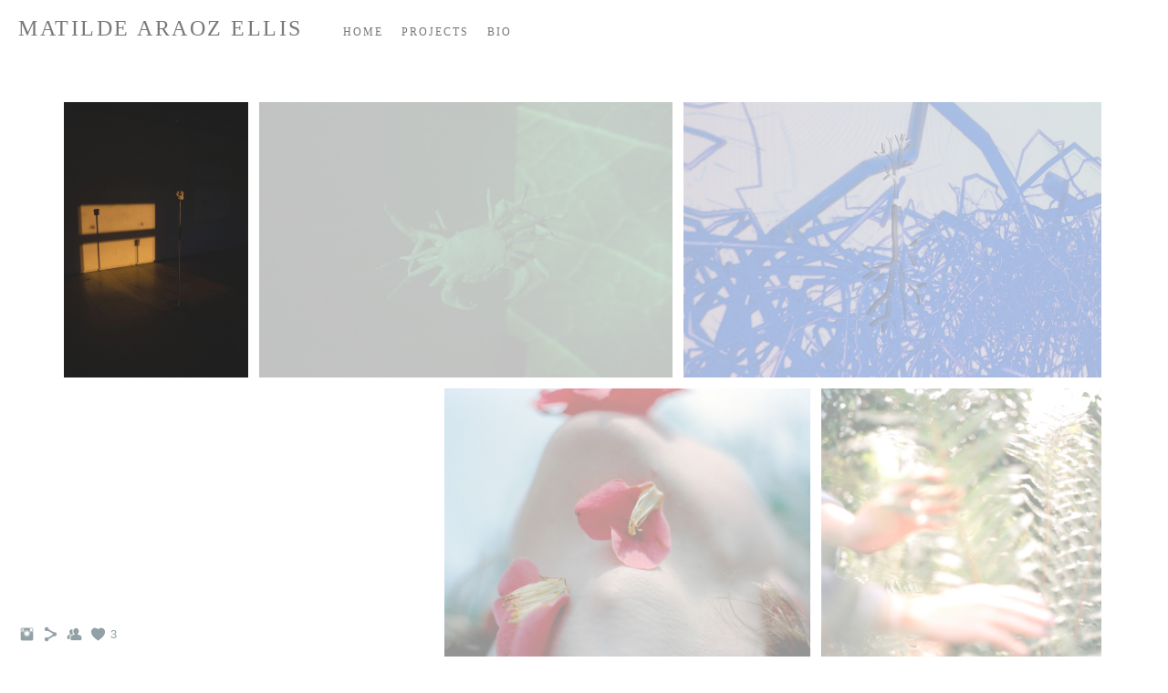

--- FILE ---
content_type: text/html; charset=UTF-8
request_url: https://www.matiaraoz.com/projects-lkkw
body_size: 8082
content:
<!doctype html>
<html lang="en" site-body ng-controller="baseController" prefix="og: http://ogp.me/ns#">
<head>
        <title>Projects</title>
    <base href="/">
    <meta charset="UTF-8">
    <meta http-equiv="X-UA-Compatible" content="IE=edge,chrome=1">
    <meta name="viewport" content="width=device-width, initial-scale=1">

    <link rel="manifest" href="/manifest.webmanifest">

	
    <meta name="keywords" content="matiaraoz.com, Projects, ">
    <meta name="generator" content="matiaraoz.com">
    <meta name="author" content="matiaraoz.com">

    <meta itemprop="name" content="Projects">
    <meta itemprop="url" content="https://www.matiaraoz.com/projects-lkkw">

    <link rel="alternate" type="application/rss+xml" title="RSS Projects" href="/extra/rss" />
    <!-- Open Graph data -->
    <meta property="og:title" name="title" content="Projects">

	
    <meta property="og:site_name" content="Matilde Araoz Ellis">
    <meta property="og:url" content="https://www.matiaraoz.com/projects-lkkw">
    <meta property="og:type" content="website">

            <!--    This part will not change dynamically: except for Gallery image-->

    <meta property="og:image" content="https://dvqlxo2m2q99q.cloudfront.net/000_clients/979072/page/-mg-0089-copy-861baf.jpg">
    <meta property="og:image:height" content="6000">
    <meta property="og:image:width" content="4000">

    
    <meta property="fb:app_id" content="291101395346738">

    <!-- Twitter Card data -->
    <meta name="twitter:url" content="https://www.matiaraoz.com/projects-lkkw">
    <meta name="twitter:title" content="Projects">

	
	<meta name="twitter:site" content="Matilde Araoz Ellis">
    <meta name="twitter:creator" content="matiaraoz.com">

    <link rel="dns-prefetch" href="https://cdn.portfolioboxdns.com">

    	
	<link rel="icon" href="https://dvqlxo2m2q99q.cloudfront.net/000_clients/979072/file/32x32-97907239U9s8CU.ico" type="image/x-icon" />
    <link rel="shortcut icon" href="https://dvqlxo2m2q99q.cloudfront.net/000_clients/979072/file/32x32-97907239U9s8CU.jpg" type="image/jpeg" />
    <link rel="apple-touch-icon" sizes="57x57" href="https://dvqlxo2m2q99q.cloudfront.net/000_clients/979072/file/57x57-97907239U9s8CU.jpg" type="image/jpeg" />
	<link rel="apple-touch-icon" sizes="114x114" href="https://dvqlxo2m2q99q.cloudfront.net/000_clients/979072/file/114x114-97907239U9s8CU.jpg" type="image/jpeg" />
	<link rel="apple-touch-icon" sizes="72x72" href="https://dvqlxo2m2q99q.cloudfront.net/000_clients/979072/file/72x72-97907239U9s8CU.jpg" type="image/jpeg" />
	<link rel="apple-touch-icon" sizes="144x144" href="https://dvqlxo2m2q99q.cloudfront.net/000_clients/979072/file/144x144-97907239U9s8CU.jpg" type="image/jpeg" />
	<link rel="apple-touch-icon" sizes="60x60" href="https://dvqlxo2m2q99q.cloudfront.net/000_clients/979072/file/60x60-97907239U9s8CU.jpg" type="image/jpeg" />
	<link rel="apple-touch-icon" sizes="120x120" href="https://dvqlxo2m2q99q.cloudfront.net/000_clients/979072/file/120x120-97907239U9s8CU.jpg" type="image/jpeg" />
	<link rel="apple-touch-icon" sizes="76x76" href="https://dvqlxo2m2q99q.cloudfront.net/000_clients/979072/file/76x76-97907239U9s8CU.jpg" type="image/jpeg" />
	<link rel="apple-touch-icon" sizes="152x152" href="https://dvqlxo2m2q99q.cloudfront.net/000_clients/979072/file/152x152-97907239U9s8CU.jpg" type="image/jpeg" />
	<link rel="apple-touch-icon" sizes="196x196" href="https://dvqlxo2m2q99q.cloudfront.net/000_clients/979072/file/196x196-97907239U9s8CU.jpg" type="image/jpeg" />
	<link rel="mask-icon" href="https://dvqlxo2m2q99q.cloudfront.net/000_clients/979072/file/16x16-97907239U9s8CU.svg">
	<link rel="icon" href="https://dvqlxo2m2q99q.cloudfront.net/000_clients/979072/file/196x196-97907239U9s8CU.jpg" type="image/jpeg" />
	<link rel="icon" href="https://dvqlxo2m2q99q.cloudfront.net/000_clients/979072/file/192x192-97907239U9s8CU.jpg" type="image/jpeg" />
	<link rel="icon" href="https://dvqlxo2m2q99q.cloudfront.net/000_clients/979072/file/168x168-97907239U9s8CU.jpg" type="image/jpeg" />
	<link rel="icon" href="https://dvqlxo2m2q99q.cloudfront.net/000_clients/979072/file/96x96-97907239U9s8CU.jpg" type="image/jpeg" />
	<link rel="icon" href="https://dvqlxo2m2q99q.cloudfront.net/000_clients/979072/file/48x48-97907239U9s8CU.jpg" type="image/jpeg" />
	<link rel="icon" href="https://dvqlxo2m2q99q.cloudfront.net/000_clients/979072/file/32x32-97907239U9s8CU.jpg" type="image/jpeg" />
	<link rel="icon" href="https://dvqlxo2m2q99q.cloudfront.net/000_clients/979072/file/16x16-97907239U9s8CU.jpg" type="image/jpeg" />
	<link rel="icon" href="https://dvqlxo2m2q99q.cloudfront.net/000_clients/979072/file/128x128-97907239U9s8CU.jpg" type="image/jpeg" />
	<meta name="application-name" content="Matilde Araoz Ellis"/>
	<meta name="theme-color" content="#ffffff">
	<meta name="msapplication-config" content="browserconfig.xml" />

	<!-- sourcecss -->
<link rel="stylesheet" href="https://cdn.portfolioboxdns.com/pb3/application/_output/pb.out.front.ver.1753775869462.css" />
<!-- /sourcecss -->

    

</head>
<body id="pb3-body" pb-style="siteBody.getStyles()" style="visibility: hidden;" ng-cloak class="{{siteBody.getClasses()}}" data-rightclick="{{site.EnableRightClick}}" data-imgshadow="{{site.ThumbDecorationHasShadow}}" data-imgradius="{{site.ThumbDecorationBorderRadius}}"  data-imgborder="{{site.ThumbDecorationBorderWidth}}">

<img ng-if="site.LogoDoUseFile == 1" ng-src="{{site.LogoFilePath}}" alt="" style="display:none;">

<pb-scrol-to-top></pb-scrol-to-top>

<div class="containerNgView" ng-view autoscroll="true" page-font-helper></div>

<div class="base" ng-cloak>
    <div ng-if="base.popup.show" class="popup">
        <div class="bg" ng-click="base.popup.close()"></div>
        <div class="content basePopup">
            <div ng-include="base.popup.view"></div>
        </div>
    </div>
</div>

<logout-front></logout-front>

<script src="https://cdn.portfolioboxdns.com/pb3/application/_output/3rd.out.front.ver.js"></script>

<!-- sourcejs -->
<script src="https://cdn.portfolioboxdns.com/pb3/application/_output/pb.out.front.ver.1753775869462.js"></script>
<!-- /sourcejs -->

    <script>
        $(function(){
            $(document).on("contextmenu",function(e){
                return false;
            });
            $("body").on('mousedown',"img",function(){
                return false;
            });
            document.body.style.webkitTouchCallout='none';

	        $(document).on("dragstart", function() {
		        return false;
	        });
        });
    </script>
	<style>
		img {
			user-drag: none;
			user-select: none;
			-moz-user-select: none;
			-webkit-user-drag: none;
			-webkit-user-select: none;
			-ms-user-select: none;
		}
		[data-role="mobile-body"] .type-galleries main .gallery img{
			pointer-events: none;
		}
	</style>

<script>
    var isLoadedFromServer = true;
    var seeLiveMobApp = "";

    if(seeLiveMobApp == true || seeLiveMobApp == 1){
        if(pb.utils.isMobile() == true){
            pbAng.isMobileFront = seeLiveMobApp;
        }
    }
    var serverData = {
        siteJson : {"Guid":"1829C1EnFYYMCo3","Id":979072,"Url":"matiaraoz.com","IsUnpublished":0,"SecondaryUrl":null,"AccountType":1,"LanguageId":0,"IsSiteLocked":0,"MetaValidationTag":null,"CustomCss":"","CustomHeaderBottom":null,"CustomBodyBottom":"","MobileLogoText":"Matilde Araoz Ellis","MobileMenuBoxColor":"#ffffff","MobileLogoDoUseFile":0,"MobileLogoFileName":null,"MobileLogoFileHeight":null,"MobileLogoFileWidth":null,"MobileLogoFileNameS3Id":null,"MobileLogoFilePath":null,"MobileLogoFontFamily":"'Century Gothic',CenturyGothic,AppleGothic","MobileLogoFontSize":"17px","MobileLogoFontVariant":"","MobileLogoFontColor":"#000000","MobileMenuFontFamily":"'Century Gothic',CenturyGothic,AppleGothic","MobileMenuFontSize":"14px","MobileMenuFontVariant":"","MobileMenuFontColor":"#787878","MobileMenuIconColor":"#787878","SiteTitle":"Matilde Araoz Ellis","SeoKeywords":"","SeoDescription":"","ShowSocialMediaLinks":1,"SocialButtonStyle":1,"SocialButtonColor":"#91a1a6","SocialShowShareButtons":1,"SocialFacebookShareUrl":null,"SocialFacebookUrl":null,"SocialTwitterUrl":null,"SocialFlickrUrl":null,"SocialLinkedInUrl":null,"SocialGooglePlusUrl":null,"SocialPinterestUrl":null,"SocialInstagramUrl":"https:\/\/www.instagram.com\/mati_araoz_\/","SocialBlogUrl":null,"SocialFollowButton":1,"SocialFacebookPicFileName":null,"SocialHideLikeButton":null,"SocialFacebookPicFileNameS3Id":null,"SocialFacebookPicFilePath":null,"BgImagePosition":1,"BgUseImage":0,"BgColor":"#ffffff","BgFileName":null,"BgFileWidth":null,"BgFileHeight":null,"BgFileNameS3Id":null,"BgFilePath":null,"BgBoxColor":"#ffffff","LogoDoUseFile":0,"LogoText":"Matilde Araoz Ellis","LogoFileName":null,"LogoFileHeight":null,"LogoFileWidth":null,"LogoFileNameS3Id":null,"LogoFilePath":null,"LogoDisplayHeight":null,"LogoFontFamily":"'Century Gothic',CenturyGothic,AppleGothic","LogoFontVariant":"","LogoFontSize":"24px","LogoFontColor":"#78787a","LogoFontSpacing":"5px","LogoFontUpperCase":1,"ActiveMenuFontIsUnderline":0,"ActiveMenuFontIsItalic":0,"ActiveMenuFontIsBold":0,"ActiveMenuFontColor":"#777778","HoverMenuFontIsUnderline":0,"HoverMenuFontIsItalic":0,"HoverMenuFontIsBold":0,"HoverMenuBackgroundColor":null,"ActiveMenuBackgroundColor":null,"MenuFontFamily":"'Century Gothic',CenturyGothic,AppleGothic","MenuFontVariant":"","MenuFontSize":"12px","MenuFontColor":"#787878","MenuFontColorHover":"#787878","MenuBoxColor":"#ffffff","MenuBoxBorder":1,"MenuFontSpacing":"8px","MenuFontUpperCase":1,"H1FontFamily":"'Century Gothic',CenturyGothic,AppleGothic","H1FontVariant":"","H1FontColor":"#3d3d3d","H1FontSize":"22px","H1Spacing":"2px","H1UpperCase":1,"H2FontFamily":"'Century Gothic',CenturyGothic,AppleGothic","H2FontVariant":"","H2FontColor":"#3d3d3d","H2FontSize":"18px","H2Spacing":"1px","H2UpperCase":1,"H3FontFamily":"'Century Gothic',CenturyGothic,AppleGothic","H3FontVariant":"","H3FontColor":"#3d3d3d","H3FontSize":"17px","H3Spacing":"1px","H3UpperCase":0,"PFontFamily":"'Helvetica Neue',Helvetica,Arial,sans-serif","PFontVariant":"","PFontColor":"#7a7a7a","PFontSize":"12px","PLineHeight":"30px","PLinkColor":"#0da9d9","PLinkColorHover":"#09a2b0","PSpacing":"1px","PUpperCase":0,"ListFontFamily":"'Century Gothic',CenturyGothic,AppleGothic","ListFontVariant":"","ListFontColor":"#7a7a7a","ListFontSize":"11px","ListSpacing":"4px","ListUpperCase":1,"ButtonColor":"#91a1a6","ButtonHoverColor":"#778b91","ButtonTextColor":"#ffffff","SiteWidth":1,"ImageQuality":null,"DznLayoutGuid":8,"DsnLayoutViewFile":"horizontal03","DsnLayoutTitle":"horizontal03","DsnLayoutType":"wide","DsnMobileLayoutGuid":1,"DsnMobileLayoutViewFile":"mobilemenu01","DsnMobileLayoutTitle":"mobilemenu01","FaviconFileNameS3Id":0,"FaviconFileName":"144x144-97907239U9s8CU.jpg","FaviconFilePath":"https:\/\/dvqlxo2m2q99q.cloudfront.net\/000_clients\/979072\/file\/144x144-97907239U9s8CU.jpg","ThumbDecorationBorderRadius":null,"ThumbDecorationBorderWidth":null,"ThumbDecorationBorderColor":"#000000","ThumbDecorationHasShadow":0,"MobileLogoDisplayHeight":"0px","IsFooterActive":0,"FooterContent":null,"MenuIsInfoBoxActive":0,"MenuInfoBoxText":"","MenuImageFileName":"screenshot-2025-08-02-at-103229-2fe81b.png","MenuImageFileNameS3Id":0,"MenuImageFilePath":"https:\/\/dvqlxo2m2q99q.cloudfront.net\/000_clients\/979072\/file\/screenshot-2025-08-02-at-103229-2fe81b.png","FontCss":"","ShopSettings":{"Guid":"9790729TrOljiz","SiteId":979072,"ShopName":null,"Email":null,"ResponseSubject":null,"ResponseEmail":null,"ReceiptNote":null,"PaymentMethod":null,"InvoiceDueDays":30,"HasStripeUserData":null,"Address":null,"Zip":null,"City":null,"CountryCode":null,"OrgNr":null,"PayPalEmail":null,"Currency":null,"ShippingInfo":null,"ReturnPolicy":null,"TermsConditions":null,"ShippingRegions":[],"TaxRegions":[]},"UserTranslatedText":{"Guid":"979072O7nqzBkE","SiteId":979072,"Message":"Message","YourName":"Your Name","EnterTheLetters":"Enter The Letters","Send":"Send","ThankYou":"Thank You","Refresh":"Refresh","Follow":"Follow","Comment":"Comment","Share":"Share","CommentOnPage":"Comment On Page","ShareTheSite":"Share The Site","ShareThePage":"Share The Page","AddToCart":"Add To Cart","ItemWasAddedToTheCart":"Item Was Added To The Cart","Item":"Item","YourCart":"Your Cart","YourInfo":"Your Info","Quantity":"Quantity","Product":"Product","ItemInCart":"Item In Cart","BillingAddress":"Billing Address","ShippingAddress":"Shipping Address","OrderSummary":"Order Summary","ProceedToPay":"Proceed To Payment","Payment":"Payment","CardPayTitle":"Credit card information","PaypalPayTitle":"This shop uses paypal to process your payment","InvoicePayTitle":"This shop uses invoice to collect your payment","ProceedToPaypal":"Proceed to paypal to pay","ConfirmInvoice":"Confirm and receive invoice","NameOnCard":"Name on card","APrice":"A Price","Options":"Options","SelectYourCountry":"Select Your Country","Remove":"Remove","NetPrice":"Net Price","Vat":"Vat","ShippingCost":"Shipping Cost","TotalPrice":"Total Price","Name":"Name","Address":"Address","Zip":"Zip","City":"City","State":"State\/Province","Country":"Country","Email":"Email","Phone":"Phone","ShippingInfo":"Shipping Info","Checkout":"Checkout","Organization":"Organization","DescriptionOrder":"Description","InvoiceDate":"Invoice Date","ReceiptDate":"Receipt Date","AmountDue":"Amount Due","AmountPaid":"Amount Paid","ConfirmAndCheckout":"Confirm And Checkout","Back":"Back","Pay":"Pay","ClickToPay":"Click To Pay","AnErrorHasOccurred":"An Error Has Occurred","PleaseContactUs":"Please Contact Us","Receipt":"Receipt","Print":"Print","Date":"Date","OrderNr":"Order Number","PayedWith":"Paid With","Seller":"Seller","HereIsYourReceipt":"Here Is Your Receipt","AcceptTheTerms":"Accept The Terms","Unsubscribe":"Unsubscribe","ViewThisOnline":"View This Online","Price":"Price","SubTotal":"Subtotal","Tax":"Tax","OrderCompleteMessage":"Please download your receipt.","DownloadReceipt":"Download Receipt","ReturnTo":"Return to site","ItemPurchasedFrom":"items was purchased from","SameAs":"Same As","SoldOut":"SOLD OUT","ThisPageIsLocked":"This page is locked","Invoice":"Invoice","BillTo":"Bill to:","Ref":"Reference no.","DueDate":"Due date","Notes":"Notes:","CookieMessage":"We are using cookies to give you the best experience on our site. By continuing to use this website you are agreeing to the use of cookies.","CompleteOrder":"Thank you for your order!","Prev":"Previous","Next":"Next","Tags":"Tags","Description":"Description","Educations":"Education","Experiences":"Experience","Awards":"Awards","Exhibitions":"Exhibitions","Skills":"Skills","Interests":"Interests","Languages":"Languages","Contacts":"Contacts","Present":"Present","created_at":"2018-01-30 16:28:24","updated_at":"2018-01-30 16:28:24"},"GoogleAnalyticsSnippet":"","GoogleAnalyticsObjects":null,"EnableRightClick":null,"EnableCookie":0,"EnableRSS":null,"SiteBGThumb":null,"ClubType":null,"ClubMemberAtSiteId":null,"ProfileImageFileName":null,"ProfileImageS3Id":null,"CoverImageFileName":null,"CoverImageS3Id":null,"ProfileImageFilePath":null,"CoverImageFilePath":null,"StandardBgImage":null,"NrOfProLikes":3,"NrOfFreeLikes":0,"NrOfLikes":3,"ClientCountryCode":"GB","HasRequestedSSLCert":3,"CertNextUpdateDate":1731655118,"IsFlickrWizardComplete":null,"FlickrNsId":null,"SignUpAccountType":null,"created_at":1517326104000},
        pageJson : {"Guid":"979072FPtC3BLD","PageTitle":"Projects","Uri":"projects-lkkw","IsStartPage":0,"IsFavorite":0,"IsUnPublished":0,"IsPasswordProtected":0,"SeoDescription":"","BlockContent":"","DescriptionPosition":1,"ListImageMargin":"6px","ListImageSize":0,"BgImage":null,"BgImageHeight":0,"BgImageWidth":0,"BgImagePosition":0,"BgImageS3LocationId":0,"PageBGThumb":null,"AddedToClubId":null,"DznTemplateGuid":159,"DsnTemplateType":"collections","DsnTemplateSubGroup":"thumbs","DsnTemplatePartDirective":null,"DsnTemplateViewFile":"thumbsevenrows","DsnTemplateProperties":[{"type":"collection-prop","position":"contentPanel"},{"type":"main-text-prop","position":"contentPanel"},{"type":"main-text-position-prop","position":"displaySettings","settings":{"enablePreStyle":0}},{"type":"image-margin-prop","position":"displaySettings"},{"type":"image-size-prop","position":"displaySettings"}],"DsnTemplateHasPicview":null,"DsnTemplateIsCustom":null,"DsnTemplateCustomTitle":null,"DsnTemplateCustomHtml":"","DsnTemplateCustomCss":"","DsnTemplateCustomJs":"","DznPicviewGuid":10,"DsnPicviewSettings":{"ShowTextPosition":1,"ShowEffect":1,"ShowTiming":1,"ShowPauseTiming":1},"DsnPicviewViewFile":"lightbox","DsnPicViewIsLinkable":0,"Picview":{"Fx":"fade","Timing":10000,"PauseTiming":1,"TextPosition":0,"BgSize":null},"CollectionGuid":"979072ckazqJn9","Collection":{"Guid":"979072ckazqJn9"},"CollectionPages":[{"PageGuid":"9790724VVoBAtU","Uri":"currentworkspeculativeexcavations","PageTitle":"Current Work: Speculative Excavations","created_at":"2023-11-27 14:20:41","updated_at":"2025-04-16 13:50:18","CollectionGuid":"979072ckazqJn9","Guid":"979072B3UpqoS7","ListTitle":"Current Work: Speculative Excavations","Idx":0,"ListThumbVideoThumbUrl":null,"ListThumb":{"FileName":"-mg-0089-copy-861baf.jpg","Height":6000,"Width":4000,"S3LocationId":0}},{"PageGuid":"9790721FM6L3my","Uri":"senseandtranscendence","PageTitle":"Sense and Transcendence ","created_at":"2018-04-01 15:12:59","updated_at":"2018-04-02 21:53:29","CollectionGuid":"979072ckazqJn9","Guid":"979072tng0WxRZ","ListTitle":"Sense and Transcendence","Idx":5,"ListThumbVideoThumbUrl":null,"ListThumb":{"FileName":"979072xraGu3ds.jpg","Height":3222,"Width":3294,"S3LocationId":0}},{"PageGuid":"9790723fAosnPn","Uri":"intothesensorium","PageTitle":"Into the Sensorium","created_at":"2018-04-01 15:16:18","updated_at":"2018-04-03 16:10:31","CollectionGuid":"979072ckazqJn9","Guid":"979072uRCTVNCz","ListTitle":"Into the Sensorium","Idx":4,"ListThumbVideoThumbUrl":null,"ListThumb":{"FileName":"979072sIBWCCn2.jpg","Height":2462,"Width":3267,"S3LocationId":0}},{"PageGuid":"979072108yZaXM","Uri":"collaboration","PageTitle":"Collaboration ","created_at":"2018-04-02 16:01:02","updated_at":"2018-04-02 21:40:52","CollectionGuid":"979072ckazqJn9","Guid":"979072wOcwR2rK","ListTitle":"Collaboration ","Idx":6,"ListThumbVideoThumbUrl":null,"ListThumb":{"FileName":"979072ANojc6ED.jpg","Height":2876,"Width":2876,"S3LocationId":0}},{"PageGuid":"979072EvY0JjdC","Uri":"currentwork","PageTitle":"Invasive Species Orchestra","created_at":"2023-04-23 16:24:20","updated_at":"2023-12-05 18:11:24","CollectionGuid":"979072ckazqJn9","Guid":"979072a8KR41CA","ListTitle":"Invasive Species Orchestra","Idx":1,"ListThumbVideoThumbUrl":null,"ListThumb":{"FileName":"img-9961-5a12cc.jpg","Height":3456,"Width":5184,"S3LocationId":0}},{"PageGuid":"979072sTJP1E68","Uri":"workinprogress","PageTitle":"What We Leave behind","created_at":"2019-02-24 14:08:40","updated_at":"2025-04-16 13:42:41","CollectionGuid":"979072ckazqJn9","Guid":"979072ZBv1Honf","ListTitle":"What We Leave Behind (Work in Progress)","Idx":3,"ListThumbVideoThumbUrl":null,"ListThumb":{"FileName":"979072Q74w0Xl1.jpg","Height":1570,"Width":2102,"S3LocationId":0}},{"PageGuid":"979072XiBnlc8M","Uri":"rematerialisingdematerialising","PageTitle":"Rematerialising, Dematerialising","created_at":"2021-12-28 17:51:45","updated_at":"2022-07-25 12:34:51","CollectionGuid":"979072ckazqJn9","Guid":"979072BN48UWJE","ListTitle":"Rematerialising, Dematerialising","Idx":2,"ListThumbVideoThumbUrl":null,"ListThumb":{"FileName":"3d-projection-a2c616.jpg","Height":2912,"Width":4430,"S3LocationId":0}},{"PageGuid":"979072yxarCWk8","Uri":"misfits","PageTitle":"Misfits","created_at":"2018-04-02 15:45:49","updated_at":"2018-08-31 11:52:46","CollectionGuid":"979072ckazqJn9","Guid":"979072LvZxhEhl","ListTitle":"Misfits","Idx":7,"ListThumbVideoThumbUrl":null,"ListThumb":{"FileName":"979072f3suYJW8.jpg","Height":1957,"Width":2614,"S3LocationId":0}}],"Slideshow":{"Fx":null,"Timing":10000,"PauseTiming":0,"TextPosition":0,"BgSize":null},"AddedToExpo":0,"FontCss":"","CreatedAt":"2018-04-01 15:39:29"},
        menuJson : [{"Guid":"979072TmslDZ7m","SiteId":979072,"PageGuid":"979072XKS1zpFo","Title":"Home","Url":"\/home","Target":"_self","ListOrder":0,"ParentGuid":null,"created_at":"2018-01-30 16:29:27","updated_at":"2018-04-02 21:54:22","Children":[]},{"Guid":"979072ffG5dOcq","SiteId":979072,"PageGuid":"979072FPtC3BLD","Title":"Projects","Url":"\/projects-lkkw","Target":"_self","ListOrder":1,"ParentGuid":null,"created_at":"2018-04-01 15:39:50","updated_at":"2024-09-11 21:07:35","Children":[{"Guid":"979072ZYVnr6MI","SiteId":979072,"PageGuid":"9790724VVoBAtU","Title":"Current Work: Speculative Excavations","Url":"\/currentworkspeculativeexcavations","Target":"_self","ListOrder":0,"ParentGuid":"979072ffG5dOcq","created_at":"2023-11-27 14:21:11","updated_at":"2023-11-27 14:25:11","Children":[]},{"Guid":"979072bCzudgdz","SiteId":979072,"PageGuid":"979072EvY0JjdC","Title":"Invasive Species Orchestra","Url":"\/currentwork","Target":"_self","ListOrder":1,"ParentGuid":"979072ffG5dOcq","created_at":"2023-04-23 16:24:50","updated_at":"2023-11-27 14:25:11","Children":[]},{"Guid":"979072ZH1i68Z1","SiteId":979072,"PageGuid":"979072XiBnlc8M","Title":"Rematerialising, Dematerialising","Url":"\/rematerialisingdematerialising","Target":"_self","ListOrder":2,"ParentGuid":"979072ffG5dOcq","created_at":"2021-12-28 17:52:14","updated_at":"2023-11-27 14:25:11","Children":[]},{"Guid":"979072wRAJJPI4","SiteId":979072,"PageGuid":"979072sTJP1E68","Title":"What We Leave Behind","Url":"\/workinprogress","Target":"_self","ListOrder":3,"ParentGuid":"979072ffG5dOcq","created_at":"2019-02-24 14:09:05","updated_at":"2025-04-16 13:42:11","Children":[]},{"Guid":"979072L6c23GLf","SiteId":979072,"PageGuid":"9790723fAosnPn","Title":"Into the Sensorium","Url":"\/intothesensorium","Target":"_self","ListOrder":4,"ParentGuid":"979072ffG5dOcq","created_at":"2018-04-01 15:41:20","updated_at":"2023-11-27 14:25:11","Children":[]},{"Guid":"979072E1BnE4P6","SiteId":979072,"PageGuid":"9790721FM6L3my","Title":"Sense and Transcendence","Url":"\/senseandtranscendence","Target":"_self","ListOrder":5,"ParentGuid":"979072ffG5dOcq","created_at":"2018-04-01 15:41:50","updated_at":"2023-11-27 14:25:11","Children":[]},{"Guid":"979072KB08yENs","SiteId":979072,"PageGuid":"979072108yZaXM","Title":"Collaboration ","Url":"\/collaboration","Target":"_self","ListOrder":6,"ParentGuid":"979072ffG5dOcq","created_at":"2018-04-02 16:01:32","updated_at":"2023-11-27 14:25:11","Children":[]},{"Guid":"979072VlPRzNqZ","SiteId":979072,"PageGuid":"979072yxarCWk8","Title":"Misfits","Url":"\/misfits","Target":"_self","ListOrder":7,"ParentGuid":"979072ffG5dOcq","created_at":"2018-04-02 15:46:03","updated_at":"2023-11-27 14:25:11","Children":[]}]},{"Guid":"979072i4OLZvUZ","SiteId":979072,"PageGuid":"979072fknsxTxu","Title":"Bio","Url":"\/bio","Target":"_self","ListOrder":2,"ParentGuid":null,"created_at":"2018-04-01 16:06:57","updated_at":"2025-10-14 19:11:52","Children":[]}],
        timestamp: 1762602251,
        resourceVer: 379,
        frontDictionaryJson: {"common":{"text404":"The page you are looking for does not exist!","noStartPage":"You don't have a start page","noStartPageText1":"Use any page as your start page or create a new page.","noStartPageText2":"How do I use an an existing page as my start page?","noStartPageText3":"- Click on PAGES (In the admin panel to the right)","noStartPageText4":"- Click on the page you want to have as your start page.","noStartPageText5":"- Toggle the Start page switch.","noStartPage2":"This website doesn't have any start page","loginAt":"Login at","toManage":"to manage the website.","toAddContent":"to add content.","noContent1":"Create your first page","noContent11":"Create your first page","noContent111":"Click on New Page","noContent2":"Click on <span>new page<\/span> to add your content to galleries, blogs, e-commerce and much more","noContent":"This website doesn't have any content","onlinePortfolioWebsite":"Online portfolio website","addToCartMessage":"The item has been added to your cart","iaccepthe":"I accept the","termsandconditions":"terms & conditions","andthe":"and the","returnpolicy":"return policy","admin":"Admin","back":"Back","edit":"Edit","appreciate":"Appreciate","portfolioboxLikes":"Portfoliobox Likes","like":"Like","youCanOnlyLikeOnce":"You can only like once","search":"Search","blog":"Blog","allow":"Allow","allowNecessary":"Allow Necessary","leaveWebsite":"Leave Website"},"monthName":{"january":"January","february":"February","march":"March","april":"April","may":"May","june":"June","july":"July","august":"August","september":"September","october":"October","november":"November","december":"December"}}    };

    var allowinfscroll = "false";
    allowinfscroll = (allowinfscroll == undefined) ? true : (allowinfscroll == 'true') ? true : false;

    var isAdmin = false;
    var addScroll = false;
    var expTimer = false;

    $('body').css({
        visibility: 'visible'
    });

    pb.initializer.start(serverData,isAdmin,function(){
        pbAng.App.start();
    });

    //add for custom JS
    var tempObj = {};
</script>

<script>
    window.pb_analytic = {
        ver: 3,
        s_id: (pb && pb.data && pb.data.site) ? pb.data.site.Id : 0,
        h_s_id: "c348ae64ba44d39137e742ed3dd37038",
    }
</script>
<script defer src="https://cdn.portfolioboxdns.com/0000_static/app/analytics.min.js"></script>


<!--<script type="text/javascript" src="https://maps.google.com/maps/api/js?sensor=true"></script>-->


                    <script type="application/ld+json">
                    {
                        "@context": "https://schema.org/",
                        "@type": "WebSite",
                        "url": "https://www.matiaraoz.com/projects-lkkw",
                        "name": "Matilde Araoz Ellis",
                        "author": {
                            "@type": "Person",
                            "name": "Matilde Araoz Ellis"
                        },
                        "description": "",
                        "publisher": "Matilde Araoz Ellis"
                    }
                    </script>
                
                        <script type="application/ld+json">
                        {
                            "@context": "https://schema.org/",
                            "@type": "CreativeWork",
                            "url": "https://www.matiaraoz.com/projects-lkkw",
                        "image":[
                                {
                                    "@type": "ImageObject",
                                    "image": "https://dvqlxo2m2q99q.cloudfront.net/000_clients/979072/page/-mg-0089-copy-861baf.jpg",
                                    "contentUrl": "https://dvqlxo2m2q99q.cloudfront.net/000_clients/979072/page/-mg-0089-copy-861baf.jpg",
                                    "description": "Current Work: Speculative Excavations",
                                    "name": "Projects",
                                    "height": "6000",
                                    "width": "4000"
                                }
                                ,
                                {
                                    "@type": "ImageObject",
                                    "image": "https://dvqlxo2m2q99q.cloudfront.net/000_clients/979072/page/979072xraGu3ds.jpg",
                                    "contentUrl": "https://dvqlxo2m2q99q.cloudfront.net/000_clients/979072/page/979072xraGu3ds.jpg",
                                    "description": "Sense and Transcendence ",
                                    "name": "Projects",
                                    "height": "3222",
                                    "width": "3294"
                                }
                                ,
                                {
                                    "@type": "ImageObject",
                                    "image": "https://dvqlxo2m2q99q.cloudfront.net/000_clients/979072/page/979072sIBWCCn2.jpg",
                                    "contentUrl": "https://dvqlxo2m2q99q.cloudfront.net/000_clients/979072/page/979072sIBWCCn2.jpg",
                                    "description": "Into the Sensorium",
                                    "name": "Projects",
                                    "height": "2462",
                                    "width": "3267"
                                }
                                ,
                                {
                                    "@type": "ImageObject",
                                    "image": "https://dvqlxo2m2q99q.cloudfront.net/000_clients/979072/page/979072ANojc6ED.jpg",
                                    "contentUrl": "https://dvqlxo2m2q99q.cloudfront.net/000_clients/979072/page/979072ANojc6ED.jpg",
                                    "description": "Collaboration ",
                                    "name": "Projects",
                                    "height": "2876",
                                    "width": "2876"
                                }
                                ,
                                {
                                    "@type": "ImageObject",
                                    "image": "https://dvqlxo2m2q99q.cloudfront.net/000_clients/979072/page/img-9961-5a12cc.jpg",
                                    "contentUrl": "https://dvqlxo2m2q99q.cloudfront.net/000_clients/979072/page/img-9961-5a12cc.jpg",
                                    "description": "Invasive Species Orchestra",
                                    "name": "Projects",
                                    "height": "3456",
                                    "width": "5184"
                                }
                                ,
                                {
                                    "@type": "ImageObject",
                                    "image": "https://dvqlxo2m2q99q.cloudfront.net/000_clients/979072/page/979072Q74w0Xl1.jpg",
                                    "contentUrl": "https://dvqlxo2m2q99q.cloudfront.net/000_clients/979072/page/979072Q74w0Xl1.jpg",
                                    "description": "What We Leave behind",
                                    "name": "Projects",
                                    "height": "1570",
                                    "width": "2102"
                                }
                                ,
                                {
                                    "@type": "ImageObject",
                                    "image": "https://dvqlxo2m2q99q.cloudfront.net/000_clients/979072/page/3d-projection-a2c616.jpg",
                                    "contentUrl": "https://dvqlxo2m2q99q.cloudfront.net/000_clients/979072/page/3d-projection-a2c616.jpg",
                                    "description": "Rematerialising, Dematerialising",
                                    "name": "Projects",
                                    "height": "2912",
                                    "width": "4430"
                                }
                                ,
                                {
                                    "@type": "ImageObject",
                                    "image": "https://dvqlxo2m2q99q.cloudfront.net/000_clients/979072/page/979072f3suYJW8.jpg",
                                    "contentUrl": "https://dvqlxo2m2q99q.cloudfront.net/000_clients/979072/page/979072f3suYJW8.jpg",
                                    "description": "Misfits",
                                    "name": "Projects",
                                    "height": "1957",
                                    "width": "2614"
                                }
                                ]
                    }
                    </script>
                    
<script src="https://www.google.com/recaptcha/api.js?render=explicit" defer></script>

</body>
<return-to-mobile-app></return-to-mobile-app>
<public-cookie></public-cookie>
</html>